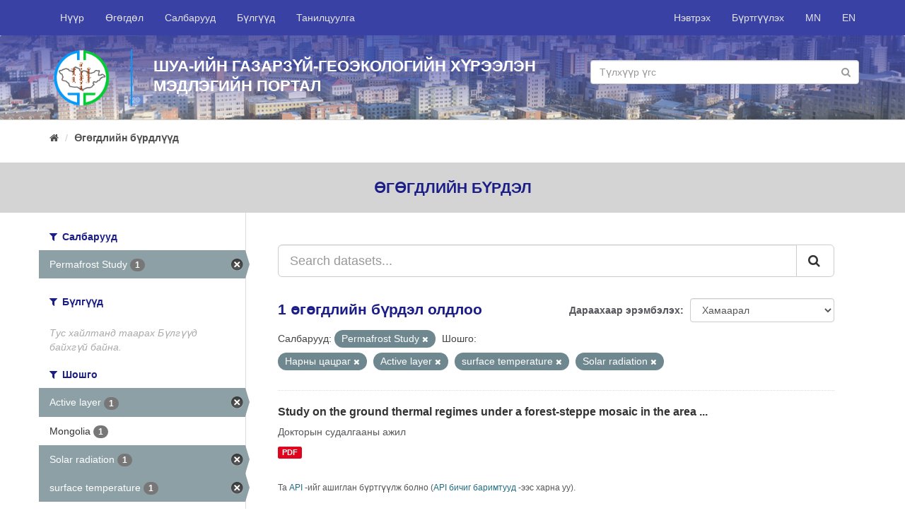

--- FILE ---
content_type: text/html; charset=utf-8
request_url: http://www.portal.igg.ac.mn/dataset?organization=tsevdeg-sudlal&tags=%D0%9D%D0%B0%D1%80%D0%BD%D1%8B+%D1%86%D0%B0%D1%86%D1%80%D0%B0%D0%B3&tags=Active+layer&tags=surface+temperature&tags=Solar+radiation
body_size: 5067
content:
<!DOCTYPE html>
<!--[if IE 9]> <html lang="mn_MN" class="ie9"> <![endif]-->
<!--[if gt IE 8]><!--> <html lang="mn_MN"> <!--<![endif]-->
  <head>
    <link rel="stylesheet" type="text/css" href="/fanstatic/vendor/:version:2018-09-18T10:38:59.06/select2/select2.css" />
<link rel="stylesheet" type="text/css" href="/fanstatic/css/:version:2018-09-18T10:38:59.07/main.min.css" />
<link rel="stylesheet" type="text/css" href="/fanstatic/vendor/:version:2018-09-18T10:38:59.06/font-awesome/css/font-awesome.min.css" />
<link rel="stylesheet" type="text/css" href="/fanstatic/milab-css/:version:2020-11-22T18:30:52.72/theme.css" />

    <meta charset="utf-8" />
      <meta name="generator" content="ckan 2.8.1" />
      <meta name="viewport" content="width=device-width, initial-scale=1.0">
    <title>Өгөгдлийн бүрдлүүд - IGG Knowledge Portal</title>

    
    <link rel="shortcut icon" href="/fav-igg.ico" />
    
	
      
    
	


    
      
      
    
    
  </head>

  
  <body data-site-root="http://portal.igg.ac.mn/" data-locale-root="http://portal.igg.ac.mn/" >

    
	<div id="mil-top-wrapper">
			
     
<header class="navbar navbar-static-top myhead">
  <div class="container">
    <div class="navbar-right">
      <button data-target="#main-navigation-toggle" data-toggle="collapse" class="navbar-toggle collapsed" type="button">
        <span class="fa fa-bars"></span>
      </button>
    </div>

    <div class="collapse navbar-collapse" id="main-navigation-toggle">
      
      
        <ul class="nav navbar-nav navbar-left">
                <li ><a href="/">Нүүр</a></li>
                <li ><a href="/dataset">Өгөгдөл</a></li>
                <li ><a href="/organization">Салбарууд</a></li>
                <li ><a href="/group">Бүлгүүд</a></li>
                <li ><a href="/about">Танилцуулга</a></li>
                <li class="finish"></li> 
        </ul>
        <ul class="nav navbar-nav navbar-right">
            
                <li><a href="/user/login">Нэвтрэх</a></li>
                
                <li><a class="sub" href="/user/register">Бүртгүүлэх</a></li>
                   
            
            <li> <a href="/mn_MN/dataset?organization=tsevdeg-sudlal&amp;tags=%D0%9D%D0%B0%D1%80%D0%BD%D1%8B+%D1%86%D0%B0%D1%86%D1%80%D0%B0%D0%B3&amp;tags=Active+layer&amp;tags=surface+temperature&amp;tags=Solar+radiation">MN</a></li>
            <li> <a href="/en/dataset?organization=tsevdeg-sudlal&amp;tags=%D0%9D%D0%B0%D1%80%D0%BD%D1%8B+%D1%86%D0%B0%D1%86%D1%80%D0%B0%D0%B3&amp;tags=Active+layer&amp;tags=surface+temperature&amp;tags=Solar+radiation">EN</a></li>

        </ul>
      
    </div>
  </div>
</header>

	    
                 
	       
  
		
		
		<div  class="hero ">
			<div class="hero-inner">
			<div class="container">
			<div class="row row1">
				
				<div class="row row1">
					<div class="col-md-12 col1">
						<div class="logo-wrapper"><img src="/igg-logo-circle.png" class="logo-sm"/></div>
						<div class="banner-name-sm">							
							ШУА-ийн Газарзүй-геоэкологийн хүрээлэн<br/>
							Мэдлэгийн Портал							
						</div>
						<div class="banner-search-wrapper-sm">
								<form class="section site-search simple-input" action="/dataset" method="get">
									<div class="field">									
									<input id="field-sitewide-search" type="text" class="form-control" name="q" placeholder="Түлхүүр үгс" />
									<button class="btn-search" type="submit"><i class="fa fa-search"></i></button>
									</div>
								</form>
						</div>
					</div>
				</div>
				
				
			</div>
			</div>
		</div>
		</div>
	
		
			
    <div role="main">
      <div id="content" class="container">
        
          
            <div class="flash-messages">
              
                
              
            </div>
          

          
            <div class="toolbar">
              
                
                  <ol class="breadcrumb">
                    
<li class="home"><a href="/"><i class="fa fa-home"></i><span> Нүүр</span></a></li>
                    
  <li class="active"><a href="dataset_search?action=search&amp;controller=package">Өгөгдлийн бүрдлүүд</a></li>

                  </ol>
                
              
            </div>
          

          <div class="row wrapper">
            
            
    <div class="break-out-container">
        <h2 class="page-title">
            Өгөгдлийн бүрдэл
        </h2>
    </div>


            
              <aside class="secondary col-sm-3">
                
                
<div class="filters">
  <div>
    
      

  
  
    
      
      
        <section class="module module-narrow module-shallow">
          
            <h2 class="module-heading">
              <i class="fa fa-filter"></i>
              
              Салбарууд
            </h2>
          
          
            
            
              <nav>
                <ul class="list-unstyled nav nav-simple nav-facet">
                  
                    
                    
                    
                    
                      <li class="nav-item active">
                        <a href="/dataset?tags=%D0%9D%D0%B0%D1%80%D0%BD%D1%8B+%D1%86%D0%B0%D1%86%D1%80%D0%B0%D0%B3&amp;tags=Active+layer&amp;tags=surface+temperature&amp;tags=Solar+radiation" title="">
                          <span class="item-label">Permafrost Study</span>
                          <span class="hidden separator"> - </span>
                          <span class="item-count badge">1</span>
                        </a>
                      </li>
                  
                </ul>
              </nav>

              <p class="module-footer">
                
                  
                
              </p>
            
            
          
        </section>
      
    
  

    
      

  
  
    
      
      
        <section class="module module-narrow module-shallow">
          
            <h2 class="module-heading">
              <i class="fa fa-filter"></i>
              
              Бүлгүүд
            </h2>
          
          
            
            
              <p class="module-content empty">Тус хайлтанд таарах Бүлгүүд байхгүй байна.</p>
            
            
          
        </section>
      
    
  

    
      

  
  
    
      
      
        <section class="module module-narrow module-shallow">
          
            <h2 class="module-heading">
              <i class="fa fa-filter"></i>
              
              Шошго
            </h2>
          
          
            
            
              <nav>
                <ul class="list-unstyled nav nav-simple nav-facet">
                  
                    
                    
                    
                    
                      <li class="nav-item active">
                        <a href="/dataset?organization=tsevdeg-sudlal&amp;tags=%D0%9D%D0%B0%D1%80%D0%BD%D1%8B+%D1%86%D0%B0%D1%86%D1%80%D0%B0%D0%B3&amp;tags=surface+temperature&amp;tags=Solar+radiation" title="">
                          <span class="item-label">Active layer</span>
                          <span class="hidden separator"> - </span>
                          <span class="item-count badge">1</span>
                        </a>
                      </li>
                  
                    
                    
                    
                    
                      <li class="nav-item">
                        <a href="/dataset?organization=tsevdeg-sudlal&amp;tags=Mongolia&amp;tags=Solar+radiation&amp;tags=%D0%9D%D0%B0%D1%80%D0%BD%D1%8B+%D1%86%D0%B0%D1%86%D1%80%D0%B0%D0%B3&amp;tags=Active+layer&amp;tags=surface+temperature" title="">
                          <span class="item-label">Mongolia</span>
                          <span class="hidden separator"> - </span>
                          <span class="item-count badge">1</span>
                        </a>
                      </li>
                  
                    
                    
                    
                    
                      <li class="nav-item active">
                        <a href="/dataset?organization=tsevdeg-sudlal&amp;tags=%D0%9D%D0%B0%D1%80%D0%BD%D1%8B+%D1%86%D0%B0%D1%86%D1%80%D0%B0%D0%B3&amp;tags=Active+layer&amp;tags=surface+temperature" title="">
                          <span class="item-label">Solar radiation</span>
                          <span class="hidden separator"> - </span>
                          <span class="item-count badge">1</span>
                        </a>
                      </li>
                  
                    
                    
                    
                    
                      <li class="nav-item active">
                        <a href="/dataset?organization=tsevdeg-sudlal&amp;tags=%D0%9D%D0%B0%D1%80%D0%BD%D1%8B+%D1%86%D0%B0%D1%86%D1%80%D0%B0%D0%B3&amp;tags=Active+layer&amp;tags=Solar+radiation" title="">
                          <span class="item-label">surface temperature</span>
                          <span class="hidden separator"> - </span>
                          <span class="item-count badge">1</span>
                        </a>
                      </li>
                  
                    
                    
                    
                    
                      <li class="nav-item">
                        <a href="/dataset?organization=tsevdeg-sudlal&amp;tags=Vegetation+cover&amp;tags=Solar+radiation&amp;tags=%D0%9D%D0%B0%D1%80%D0%BD%D1%8B+%D1%86%D0%B0%D1%86%D1%80%D0%B0%D0%B3&amp;tags=Active+layer&amp;tags=surface+temperature" title="">
                          <span class="item-label">Vegetation cover</span>
                          <span class="hidden separator"> - </span>
                          <span class="item-count badge">1</span>
                        </a>
                      </li>
                  
                    
                    
                    
                    
                      <li class="nav-item">
                        <a href="/dataset?organization=tsevdeg-sudlal&amp;tags=Solar+radiation&amp;tags=%D0%9D%D0%B0%D1%80%D0%BD%D1%8B+%D1%86%D0%B0%D1%86%D1%80%D0%B0%D0%B3&amp;tags=%D0%93%D0%B0%D0%B4%D0%B0%D1%80%D0%B3%D1%8B%D0%BD+%D1%82%D0%B5%D0%BC%D0%BF%D0%B5%D1%80%D0%B0%D1%82%D1%83%D1%80&amp;tags=Active+layer&amp;tags=surface+temperature" title="">
                          <span class="item-label">Гадаргын температур</span>
                          <span class="hidden separator"> - </span>
                          <span class="item-count badge">1</span>
                        </a>
                      </li>
                  
                    
                    
                    
                    
                      <li class="nav-item">
                        <a href="/dataset?organization=tsevdeg-sudlal&amp;tags=Solar+radiation&amp;tags=%D0%9D%D0%B0%D1%80%D0%BD%D1%8B+%D1%86%D0%B0%D1%86%D1%80%D0%B0%D0%B3&amp;tags=%D0%97%D2%AF%D0%B3+%D0%B7%D0%BE%D0%B2%D1%85%D0%B8%D1%81&amp;tags=Active+layer&amp;tags=surface+temperature" title="">
                          <span class="item-label">Зүг зовхис</span>
                          <span class="hidden separator"> - </span>
                          <span class="item-count badge">1</span>
                        </a>
                      </li>
                  
                    
                    
                    
                    
                      <li class="nav-item">
                        <a href="/dataset?organization=tsevdeg-sudlal&amp;tags=Solar+radiation&amp;tags=%D0%9D%D0%B0%D1%80%D0%BD%D1%8B+%D1%86%D0%B0%D1%86%D1%80%D0%B0%D0%B3&amp;tags=%D0%98%D0%B4%D1%8D%D0%B2%D1%85%D0%B8%D1%82%D1%8D%D0%B9+%D0%B4%D0%B0%D0%B2%D1%85%D0%B0%D1%80%D0%B3%D0%B0&amp;tags=Active+layer&amp;tags=surface+temperature" title="">
                          <span class="item-label">Идэвхитэй давхарга</span>
                          <span class="hidden separator"> - </span>
                          <span class="item-count badge">1</span>
                        </a>
                      </li>
                  
                    
                    
                    
                    
                      <li class="nav-item active">
                        <a href="/dataset?organization=tsevdeg-sudlal&amp;tags=Active+layer&amp;tags=surface+temperature&amp;tags=Solar+radiation" title="">
                          <span class="item-label">Нарны цацраг</span>
                          <span class="hidden separator"> - </span>
                          <span class="item-count badge">1</span>
                        </a>
                      </li>
                  
                    
                    
                    
                    
                      <li class="nav-item">
                        <a href="/dataset?organization=tsevdeg-sudlal&amp;tags=Solar+radiation&amp;tags=%D0%9D%D0%B0%D1%80%D0%BD%D1%8B+%D1%86%D0%B0%D1%86%D1%80%D0%B0%D0%B3&amp;tags=Active+layer&amp;tags=surface+temperature&amp;tags=%D0%A6%D1%8D%D0%B2%D0%B4%D1%8D%D0%B3" title="">
                          <span class="item-label">Цэвдэг</span>
                          <span class="hidden separator"> - </span>
                          <span class="item-count badge">1</span>
                        </a>
                      </li>
                  
                </ul>
              </nav>

              <p class="module-footer">
                
                  
                
              </p>
            
            
          
        </section>
      
    
  

    
      

  
  
    
      
      
        <section class="module module-narrow module-shallow">
          
            <h2 class="module-heading">
              <i class="fa fa-filter"></i>
              
              Форматууд
            </h2>
          
          
            
            
              <nav>
                <ul class="list-unstyled nav nav-simple nav-facet">
                  
                    
                    
                    
                    
                      <li class="nav-item">
                        <a href="/dataset?organization=tsevdeg-sudlal&amp;tags=Solar+radiation&amp;tags=%D0%9D%D0%B0%D1%80%D0%BD%D1%8B+%D1%86%D0%B0%D1%86%D1%80%D0%B0%D0%B3&amp;res_format=PDF&amp;tags=Active+layer&amp;tags=surface+temperature" title="">
                          <span class="item-label">PDF</span>
                          <span class="hidden separator"> - </span>
                          <span class="item-count badge">1</span>
                        </a>
                      </li>
                  
                </ul>
              </nav>

              <p class="module-footer">
                
                  
                
              </p>
            
            
          
        </section>
      
    
  

    
      

  
  
    
      
      
        <section class="module module-narrow module-shallow">
          
            <h2 class="module-heading">
              <i class="fa fa-filter"></i>
              
              Ашиглах зөвшөөрлүүд
            </h2>
          
          
            
            
              <nav>
                <ul class="list-unstyled nav nav-simple nav-facet">
                  
                    
                    
                    
                    
                      <li class="nav-item">
                        <a href="/dataset?organization=tsevdeg-sudlal&amp;tags=Solar+radiation&amp;tags=%D0%9D%D0%B0%D1%80%D0%BD%D1%8B+%D1%86%D0%B0%D1%86%D1%80%D0%B0%D0%B3&amp;license_id=other-closed&amp;tags=Active+layer&amp;tags=surface+temperature" title="">
                          <span class="item-label">Бусад (Нээлттэй биш)</span>
                          <span class="hidden separator"> - </span>
                          <span class="item-count badge">1</span>
                        </a>
                      </li>
                  
                </ul>
              </nav>

              <p class="module-footer">
                
                  
                
              </p>
            
            
          
        </section>
      
    
  

    
  </div>
  <a class="close no-text hide-filters"><i class="fa fa-times-circle"></i><span class="text">close</span></a>
</div>

              </aside>
            

            
              <div class="primary col-sm-9 col-xs-12">
                
                
  <section class="module">
    <div class="module-content">
      
        
      
      
        
        
        







<form id="dataset-search-form" class="search-form" method="get" data-module="select-switch">

  
    <div class="input-group search-input-group">
      <input aria-label="Search datasets..." id="field-giant-search" type="text" class="form-control input-lg" name="q" value="" autocomplete="off" placeholder="Search datasets...">
      
      <span class="input-group-btn">
        <button class="btn btn-default btn-lg" type="submit" value="search">
          <i class="fa fa-search"></i>
        </button>
      </span>
      
    </div>
  

  
    <span>
  
  

  
  
  
  <input type="hidden" name="organization" value="tsevdeg-sudlal" />
  
  
  
  
  
  <input type="hidden" name="tags" value="Нарны цацраг" />
  
  
  
  
  
  <input type="hidden" name="tags" value="Active layer" />
  
  
  
  
  
  <input type="hidden" name="tags" value="surface temperature" />
  
  
  
  
  
  <input type="hidden" name="tags" value="Solar radiation" />
  
  
  
  </span>
  

  
    
      <div class="form-select form-group control-order-by">
        <label for="field-order-by">Дараахаар эрэмбэлэх</label>
        <select id="field-order-by" name="sort" class="form-control">
          
            
              <option value="score desc, metadata_modified desc" selected="selected">Хамаарал</option>
            
          
            
              <option value="title_string asc">Нэр өсөх дарааллаар</option>
            
          
            
              <option value="title_string desc">Нэр буурах дарааллаар</option>
            
          
            
              <option value="metadata_modified desc">Сүүлд өөрчлөгдсөн</option>
            
          
            
          
        </select>
        
        <button class="btn btn-default js-hide" type="submit">Гүйцэтгэ.</button>
        
      </div>
    
  

  
    
      <h2>

  
  
  
  

1 өгөгдлийн бүрдэл олдлоо</h2>
    
  

  
    
      <p class="filter-list">
        
          
          <span class="facet">Салбарууд:</span>
          
            <span class="filtered pill">Permafrost Study
              <a href="dataset?tags=%D0%9D%D0%B0%D1%80%D0%BD%D1%8B+%D1%86%D0%B0%D1%86%D1%80%D0%B0%D0%B3&amp;tags=Active+layer&amp;tags=surface+temperature&amp;tags=Solar+radiation" class="remove" title="Устгах"><i class="fa fa-times"></i></a>
            </span>
          
        
          
          <span class="facet">Шошго:</span>
          
            <span class="filtered pill">Нарны цацраг
              <a href="dataset?organization=tsevdeg-sudlal&amp;tags=Active+layer&amp;tags=surface+temperature&amp;tags=Solar+radiation" class="remove" title="Устгах"><i class="fa fa-times"></i></a>
            </span>
          
            <span class="filtered pill">Active layer
              <a href="dataset?organization=tsevdeg-sudlal&amp;tags=%D0%9D%D0%B0%D1%80%D0%BD%D1%8B+%D1%86%D0%B0%D1%86%D1%80%D0%B0%D0%B3&amp;tags=surface+temperature&amp;tags=Solar+radiation" class="remove" title="Устгах"><i class="fa fa-times"></i></a>
            </span>
          
            <span class="filtered pill">surface temperature
              <a href="dataset?organization=tsevdeg-sudlal&amp;tags=%D0%9D%D0%B0%D1%80%D0%BD%D1%8B+%D1%86%D0%B0%D1%86%D1%80%D0%B0%D0%B3&amp;tags=Active+layer&amp;tags=Solar+radiation" class="remove" title="Устгах"><i class="fa fa-times"></i></a>
            </span>
          
            <span class="filtered pill">Solar radiation
              <a href="dataset?organization=tsevdeg-sudlal&amp;tags=%D0%9D%D0%B0%D1%80%D0%BD%D1%8B+%D1%86%D0%B0%D1%86%D1%80%D0%B0%D0%B3&amp;tags=Active+layer&amp;tags=surface+temperature" class="remove" title="Устгах"><i class="fa fa-times"></i></a>
            </span>
          
        
      </p>
      <a class="show-filters btn btn-default">Үр дүнг шүүх</a>
    
  

</form>




      
      
        

  
    <ul class="dataset-list list-unstyled">
    	
	      
	        






  <li class="dataset-item">
    
      <div class="dataset-content">
        
          <h3 class="dataset-heading">
            
              
            
            
              <a href="/dataset/study-on-the-ground-thermal-regimes-under-a-forest-steppe">Study on the ground thermal regimes under a forest-steppe mosaic in the area ...</a>
            
            
              
              
            
          </h3>
        
        
          
        
        
          
            <div>Докторын судалгааны ажил</div>
          
        
      </div>
      
        
          
            <ul class="dataset-resources list-unstyled">
              
                
                <li>
                  <a href="/dataset/study-on-the-ground-thermal-regimes-under-a-forest-steppe" class="label label-default" data-format="pdf">PDF</a>
                </li>
                
              
            </ul>
          
        
      
    
  </li>

	      
	    
    </ul>
  

      
    </div>

    
      
    
  </section>

  
  <section class="module">
    <div class="module-content">
      
      <small>
        
        
        
          Та <a href="/api/3">API</a> -ийг ашиглан бүртгүүлж болно (<a href="http://docs.ckan.org/en/2.8/api/">API бичиг баримтууд</a> -ээс харна уу).
      </small>
      
    </div>
  </section>
  

              </div>
            
          </div>
        
      </div>
    </div>
  
		</div>
		
    <footer class="site-footer">
        <div class="container">
          <div>&nbsp;</div>
          <div class="row">
            <div class="col-md-6 ">
              <div class="row">
                <div class="col-md-6">
                  <a href="http://portal.merit.mn/" target="_blank">
                    
                    <img src="/merit-footer-logo-en.png"/>
                    
                  </a>
                </div>
                <div class="col-md-6">
              <a href="http://portal.sesmim.mn/" target="_blank">
                
                <img src="/sesmim-footer-logo-mn.png"/>
                
              </a>
            </div>
              </div>
            </div>
            <div class="col-md-6 attribution">
              
                <p><strong style="text-transform: uppercase">Холбоо барих</strong></p><br/>

                <div class="row">
                    <div class="col-md-12">
                    <i class="fa fa-map-marker" style="font-size: 1.4em; float: left;"></i>
                    <div style="margin-left: 30px">
                         Хаяг: ШУА-ИЙН ГАЗАРЗҮЙ-ГЕОЭКОЛОГИЙН ХҮРЭЭЛЭН, БАРУУН СЭЛБИЙН 15, 4-Р ХОРОО, ЧИНГЭЛТЭЙ ДҮҮРЭГ, УЛААНБААТАР-15170, МОНГОЛ УЛС
                        </div>
            </div></div><br/>
                <div>
                  <span>
                    <i class="fa fa-phone" style="margin-right: 10px;"></i> Утас: +976-11-325487 &nbsp;&nbsp;&nbsp;
                    <i class="fa fa-envelope-o"></i> Цахим шуудан: igg@mas.ac.mn<br/>
                    
                  </span>                
                  <i class="fa fa-globe" style="font-size: 1.2em; float: left;"></i>
                  <div style="margin-left: 30px">Web site: <a href="http://www.igg.ac.mn" target="_blank">http://www.igg.ac.mn</a></div>
                </div>
            
            </div>
          </div>
          <hr/>
          <div class="row">
              
              <div class="col-md-6">
                <a href="https://www.international.gc.ca/" target="_blank">
                  <img src="/gac-logo.png" style="width: 100%">
                </a>
              </div>
              <div class="col-md-6">

                  <div style="float: right;">
                      <div class="footer-social">
                      <a href="https://www.facebook.com/IGG.ac.mn/" target="_blank"><i class="fa fa-facebook circle"></i></a>
                      <a href="#" target="_blank"><i class="fa fa-twitter circle"></i></a>
                      <a href="#" target="_blank"><i class="fa fa-google-plus circle"></i></a>
                      <a href="#" target="_blank"><i class="fa fa-youtube-play circle"></i></a>
                    </div>
                      <br/>
                      <br/><br/>
                      <div style="float: right;">Copyright © <a href="http://www.igg.ac.mn">ШУА-ийн Газарзүй-геоэкологийн хүрээлэн</a>, 2018</div>
					  <!-- Global site tag (gtag.js) - Google Analytics -->
<script async src="https://www.googletagmanager.com/gtag/js?id=UA-138514760-1"></script>
<script>
  window.dataLayer = window.dataLayer || [];
  function gtag(){dataLayer.push(arguments);}
  gtag('js', new Date());

  gtag('config', 'UA-138514760-1');
</script>
                </div>
                </div>
          </div>
          <div>&nbsp;</div>
        </div>
      
        
          
        
      </footer>
  
	
		
    
    
    
  
    

		

		
    
    
    
  
    

	
      
  <script>document.getElementsByTagName('html')[0].className += ' js';</script>
<script type="text/javascript" src="/fanstatic/vendor/:version:2018-09-18T10:38:59.06/jquery.min.js"></script>
<script type="text/javascript" src="/fanstatic/vendor/:version:2018-09-18T10:38:59.06/:bundle:bootstrap/js/bootstrap.min.js;jed.min.js;moment-with-locales.js;select2/select2.min.js"></script>
<script type="text/javascript" src="/fanstatic/base/:version:2018-09-18T10:38:59.06/:bundle:plugins/jquery.inherit.min.js;plugins/jquery.proxy-all.min.js;plugins/jquery.url-helpers.min.js;plugins/jquery.date-helpers.min.js;plugins/jquery.slug.min.js;plugins/jquery.slug-preview.min.js;plugins/jquery.truncator.min.js;plugins/jquery.masonry.min.js;plugins/jquery.form-warning.min.js;plugins/jquery.images-loaded.min.js;sandbox.min.js;module.min.js;pubsub.min.js;client.min.js;notify.min.js;i18n.min.js;main.min.js;modules/select-switch.min.js;modules/slug-preview.min.js;modules/basic-form.min.js;modules/confirm-action.min.js;modules/api-info.min.js;modules/autocomplete.min.js;modules/custom-fields.min.js;modules/data-viewer.min.js;modules/table-selectable-rows.min.js;modules/resource-form.min.js;modules/resource-upload-field.min.js;modules/resource-reorder.min.js;modules/resource-view-reorder.min.js;modules/follow.min.js;modules/activity-stream.min.js;modules/dashboard.min.js;modules/resource-view-embed.min.js;view-filters.min.js;modules/resource-view-filters-form.min.js;modules/resource-view-filters.min.js;modules/table-toggle-more.min.js;modules/dataset-visibility.min.js;modules/media-grid.min.js;modules/image-upload.min.js;modules/followers-counter.min.js"></script></body>
</html>